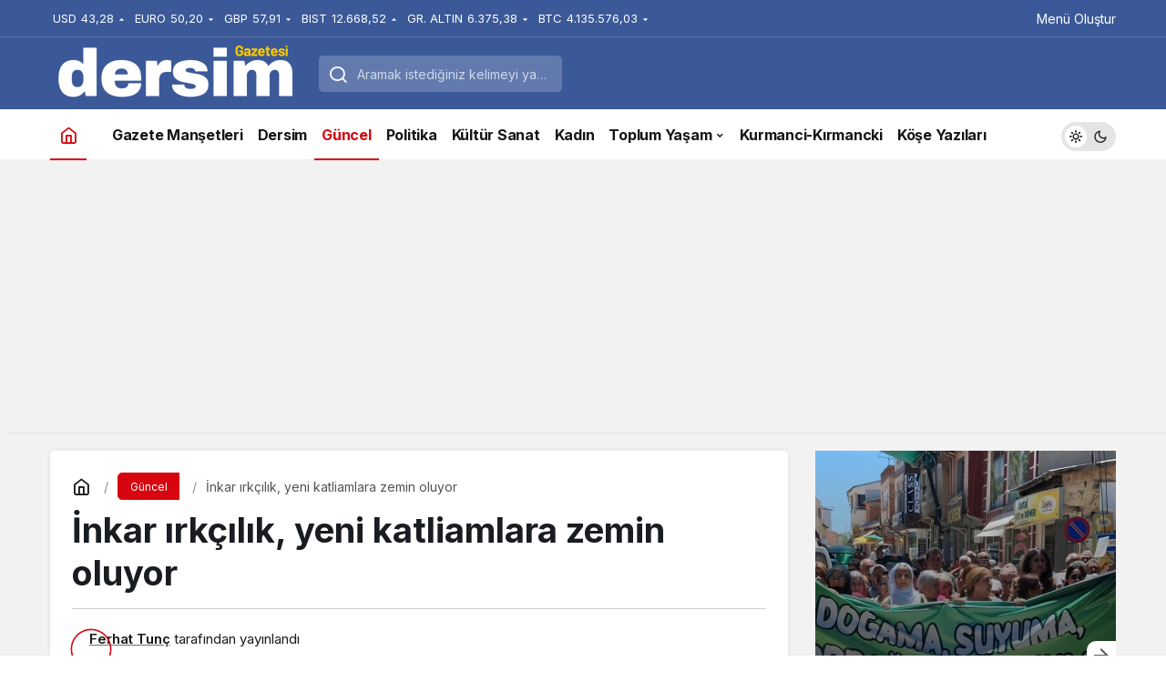

--- FILE ---
content_type: text/html; charset=UTF-8
request_url: https://dersimgazetesi.net/guncel/inkar-irkciligi-buyuturken-yeni-katliamlara-zemin-oluyor/
body_size: 15693
content:
<!doctype html>
<html lang="tr" prefix="og: http://ogp.me/ns#" class="light-mode">
<head>
	<meta charset="UTF-8">
	<meta http-equiv="X-UA-Compatible" content="IE=edge">
	<meta name="viewport" content="width=device-width, initial-scale=1, minimum-scale=1">
	<link rel="profile" href="https://gmpg.org/xfn/11">
	<meta name='robots' content='index, follow, max-image-preview:large, max-snippet:-1, max-video-preview:-1' />
	<style>img:is([sizes="auto" i], [sizes^="auto," i]) { contain-intrinsic-size: 3000px 1500px }</style>
	<link rel='preload' as='style' href='https://dersimgazetesi.net/wp-content/themes/kanews/assets/css/theme.min.css' />
<link rel='preload' as='style' href='https://dersimgazetesi.net/wp-content/themes/kanews/assets/css/theme-single.min.css' />
<link rel='preload' as='font' href='https://dersimgazetesi.net/wp-content/themes/kanews/assets/fonts/icomoon.woff' type='font/woff' crossorigin='anonymous' />

	<!-- This site is optimized with the Yoast SEO plugin v26.6 - https://yoast.com/wordpress/plugins/seo/ -->
	<title>İnkar ırkçılık, yeni katliamlara zemin oluyor &#8226; Dersim Gazetesi</title>
	<link rel="canonical" href="https://dersimgazetesi.net/guncel/inkar-irkciligi-buyuturken-yeni-katliamlara-zemin-oluyor/" />
	<meta property="og:locale" content="tr_TR" />
	<meta property="og:type" content="article" />
	<meta property="og:title" content="İnkar ırkçılık, yeni katliamlara zemin oluyor &#8226; Dersim Gazetesi" />
	<meta property="og:description" content="Bir soykırım planı çerçevesinde başlayan süreç, bu&#046;&#046;&#046;" />
	<meta property="og:url" content="https://dersimgazetesi.net/guncel/inkar-irkciligi-buyuturken-yeni-katliamlara-zemin-oluyor/" />
	<meta property="og:site_name" content="Dersim Gazetesi" />
	<meta property="article:publisher" content="https://www.facebook.com/dersim.gazetesi" />
	<meta property="article:published_time" content="2017-04-24T10:18:08+00:00" />
	<meta property="article:modified_time" content="2017-05-26T20:19:46+00:00" />
	<meta property="og:image" content="https://dersimgazetesi.net/wp-content/uploads/2017/04/Adsız-10.jpg" />
	<meta property="og:image:width" content="800" />
	<meta property="og:image:height" content="445" />
	<meta property="og:image:type" content="image/jpeg" />
	<meta name="author" content="Ferhat Tunç" />
	<meta name="twitter:card" content="summary_large_image" />
	<meta name="twitter:creator" content="@dersim_gazetesi" />
	<meta name="twitter:site" content="@dersim_gazetesi" />
	<meta name="twitter:label1" content="Yazan:" />
	<meta name="twitter:data1" content="Ferhat Tunç" />
	<meta name="twitter:label2" content="Tahmini okuma süresi" />
	<meta name="twitter:data2" content="3 dakika" />
	<script type="application/ld+json" class="yoast-schema-graph">{"@context":"https://schema.org","@graph":[{"@type":"WebPage","@id":"https://dersimgazetesi.net/guncel/inkar-irkciligi-buyuturken-yeni-katliamlara-zemin-oluyor/","url":"https://dersimgazetesi.net/guncel/inkar-irkciligi-buyuturken-yeni-katliamlara-zemin-oluyor/","name":"İnkar ırkçılık, yeni katliamlara zemin oluyor &#8226; Dersim Gazetesi","isPartOf":{"@id":"https://dersimgazetesi.net/#website"},"primaryImageOfPage":{"@id":"https://dersimgazetesi.net/guncel/inkar-irkciligi-buyuturken-yeni-katliamlara-zemin-oluyor/#primaryimage"},"image":{"@id":"https://dersimgazetesi.net/guncel/inkar-irkciligi-buyuturken-yeni-katliamlara-zemin-oluyor/#primaryimage"},"thumbnailUrl":"https://dersimgazetesi.net/wp-content/uploads/2017/04/Adsız-10.jpg","datePublished":"2017-04-24T10:18:08+00:00","dateModified":"2017-05-26T20:19:46+00:00","author":{"@id":"https://dersimgazetesi.net/#/schema/person/054213f034c6ea9265aa80212fdc2dee"},"breadcrumb":{"@id":"https://dersimgazetesi.net/guncel/inkar-irkciligi-buyuturken-yeni-katliamlara-zemin-oluyor/#breadcrumb"},"inLanguage":"tr","potentialAction":[{"@type":"ReadAction","target":["https://dersimgazetesi.net/guncel/inkar-irkciligi-buyuturken-yeni-katliamlara-zemin-oluyor/"]}]},{"@type":"ImageObject","inLanguage":"tr","@id":"https://dersimgazetesi.net/guncel/inkar-irkciligi-buyuturken-yeni-katliamlara-zemin-oluyor/#primaryimage","url":"https://dersimgazetesi.net/wp-content/uploads/2017/04/Adsız-10.jpg","contentUrl":"https://dersimgazetesi.net/wp-content/uploads/2017/04/Adsız-10.jpg","width":800,"height":445},{"@type":"BreadcrumbList","@id":"https://dersimgazetesi.net/guncel/inkar-irkciligi-buyuturken-yeni-katliamlara-zemin-oluyor/#breadcrumb","itemListElement":[{"@type":"ListItem","position":1,"name":"Ana sayfa","item":"https://dersimgazetesi.net/"},{"@type":"ListItem","position":2,"name":"Güncel","item":"https://dersimgazetesi.net/guncel/"},{"@type":"ListItem","position":3,"name":"İnkar ırkçılık, yeni katliamlara zemin oluyor"}]},{"@type":"WebSite","@id":"https://dersimgazetesi.net/#website","url":"https://dersimgazetesi.net/","name":"Dersim Gazetesi","description":"Dersim&#039;e dair her şey: Haberler, Gelişmeler, Kültür, Dil, İnanç...","potentialAction":[{"@type":"SearchAction","target":{"@type":"EntryPoint","urlTemplate":"https://dersimgazetesi.net/?s={search_term_string}"},"query-input":{"@type":"PropertyValueSpecification","valueRequired":true,"valueName":"search_term_string"}}],"inLanguage":"tr"},{"@type":"Person","@id":"https://dersimgazetesi.net/#/schema/person/054213f034c6ea9265aa80212fdc2dee","name":"Ferhat Tunç","url":"https://dersimgazetesi.net/author/ferhat/"}]}</script>
	<!-- / Yoast SEO plugin. -->


<link rel="amphtml" href="https://dersimgazetesi.net/guncel/inkar-irkciligi-buyuturken-yeni-katliamlara-zemin-oluyor/amp/" /><meta name="generator" content="AMP for WP 1.1.10"/><link rel='dns-prefetch' href='//www.googletagmanager.com' />
<link rel='dns-prefetch' href='//s.gravatar.com' />
<link rel='dns-prefetch' href='//fonts.googleapis.com' />
<link rel='dns-prefetch' href='//fonts.gstatic.com' />
<link rel='dns-prefetch' href='//cdnjs.cloudflare.com' />
<link rel='dns-prefetch' href='//www.google-analytics.com' />
<link rel='dns-prefetch' href='//pagead2.googlesyndication.com' />
<link rel="alternate" type="application/rss+xml" title="Dersim Gazetesi &raquo; akışı" href="https://dersimgazetesi.net/feed/" />
<link rel="alternate" type="application/rss+xml" title="Dersim Gazetesi &raquo; yorum akışı" href="https://dersimgazetesi.net/comments/feed/" />
<!-- Kanews Theme -->
<meta property="article:published_time" content="2017-04-24T13:18:08+03:00" />
<meta property="og:site_name" content="Dersim Gazetesi" />
<meta property="og:type" content="article" />
<meta property="og:url" content="https://dersimgazetesi.net/guncel/inkar-irkciligi-buyuturken-yeni-katliamlara-zemin-oluyor/" /><meta property="og:title" content="İnkar ırkçılık, yeni katliamlara zemin oluyor - Dersim Gazetesi" />
<meta property="twitter:title" content="İnkar ırkçılık, yeni katliamlara zemin oluyor - Dersim Gazetesi" /><meta name="twitter:card" content="summary_large_image" />
<meta property="og:image:width" content="800" />
<meta property="og:image:height" content="445" />
<meta property="og:image" content="https://dersimgazetesi.net/wp-content/uploads/2017/04/Adsız-10.jpg" />
<meta property="twitter:image" content="https://dersimgazetesi.net/wp-content/uploads/2017/04/Adsız-10.jpg" />
<!-- /Kanews Theme -->
<style id='global-styles-inline-css'>
:root{--wp--preset--aspect-ratio--square: 1;--wp--preset--aspect-ratio--4-3: 4/3;--wp--preset--aspect-ratio--3-4: 3/4;--wp--preset--aspect-ratio--3-2: 3/2;--wp--preset--aspect-ratio--2-3: 2/3;--wp--preset--aspect-ratio--16-9: 16/9;--wp--preset--aspect-ratio--9-16: 9/16;--wp--preset--color--black: #000000;--wp--preset--color--cyan-bluish-gray: #abb8c3;--wp--preset--color--white: #ffffff;--wp--preset--color--pale-pink: #f78da7;--wp--preset--color--vivid-red: #cf2e2e;--wp--preset--color--luminous-vivid-orange: #ff6900;--wp--preset--color--luminous-vivid-amber: #fcb900;--wp--preset--color--light-green-cyan: #7bdcb5;--wp--preset--color--vivid-green-cyan: #00d084;--wp--preset--color--pale-cyan-blue: #8ed1fc;--wp--preset--color--vivid-cyan-blue: #0693e3;--wp--preset--color--vivid-purple: #9b51e0;--wp--preset--color--primary: #e50914;--wp--preset--color--secondary: #1d1f26;--wp--preset--color--text: #10182f;--wp--preset--color--background: #ffffff;--wp--preset--gradient--vivid-cyan-blue-to-vivid-purple: linear-gradient(135deg,rgba(6,147,227,1) 0%,rgb(155,81,224) 100%);--wp--preset--gradient--light-green-cyan-to-vivid-green-cyan: linear-gradient(135deg,rgb(122,220,180) 0%,rgb(0,208,130) 100%);--wp--preset--gradient--luminous-vivid-amber-to-luminous-vivid-orange: linear-gradient(135deg,rgba(252,185,0,1) 0%,rgba(255,105,0,1) 100%);--wp--preset--gradient--luminous-vivid-orange-to-vivid-red: linear-gradient(135deg,rgba(255,105,0,1) 0%,rgb(207,46,46) 100%);--wp--preset--gradient--very-light-gray-to-cyan-bluish-gray: linear-gradient(135deg,rgb(238,238,238) 0%,rgb(169,184,195) 100%);--wp--preset--gradient--cool-to-warm-spectrum: linear-gradient(135deg,rgb(74,234,220) 0%,rgb(151,120,209) 20%,rgb(207,42,186) 40%,rgb(238,44,130) 60%,rgb(251,105,98) 80%,rgb(254,248,76) 100%);--wp--preset--gradient--blush-light-purple: linear-gradient(135deg,rgb(255,206,236) 0%,rgb(152,150,240) 100%);--wp--preset--gradient--blush-bordeaux: linear-gradient(135deg,rgb(254,205,165) 0%,rgb(254,45,45) 50%,rgb(107,0,62) 100%);--wp--preset--gradient--luminous-dusk: linear-gradient(135deg,rgb(255,203,112) 0%,rgb(199,81,192) 50%,rgb(65,88,208) 100%);--wp--preset--gradient--pale-ocean: linear-gradient(135deg,rgb(255,245,203) 0%,rgb(182,227,212) 50%,rgb(51,167,181) 100%);--wp--preset--gradient--electric-grass: linear-gradient(135deg,rgb(202,248,128) 0%,rgb(113,206,126) 100%);--wp--preset--gradient--midnight: linear-gradient(135deg,rgb(2,3,129) 0%,rgb(40,116,252) 100%);--wp--preset--font-size--small: 13px;--wp--preset--font-size--medium: 20px;--wp--preset--font-size--large: 36px;--wp--preset--font-size--x-large: 42px;--wp--preset--font-size--xx-large: 24px;--wp--preset--font-size--xxx-large: 32px;--wp--preset--font-family--system-font: -apple-system,BlinkMacSystemFont,"Segoe UI",Roboto,Oxygen-Sans,Ubuntu,Cantarell,"Helvetica Neue",sans-serif;--wp--preset--font-family--helvetica-arial: Helvetica Neue, Helvetica, Arial, sans-serif;--wp--preset--spacing--20: 0.44rem;--wp--preset--spacing--30: 0.67rem;--wp--preset--spacing--40: 1rem;--wp--preset--spacing--50: 1.5rem;--wp--preset--spacing--60: 2.25rem;--wp--preset--spacing--70: 3.38rem;--wp--preset--spacing--80: 5.06rem;--wp--preset--shadow--natural: 6px 6px 9px rgba(0, 0, 0, 0.2);--wp--preset--shadow--deep: 12px 12px 50px rgba(0, 0, 0, 0.4);--wp--preset--shadow--sharp: 6px 6px 0px rgba(0, 0, 0, 0.2);--wp--preset--shadow--outlined: 6px 6px 0px -3px rgba(255, 255, 255, 1), 6px 6px rgba(0, 0, 0, 1);--wp--preset--shadow--crisp: 6px 6px 0px rgba(0, 0, 0, 1);--wp--custom--spacing--small: max(1.25rem, 5vw);--wp--custom--spacing--medium: clamp(2rem, 8vw, calc(4 * var(--wp--style--block-gap)));--wp--custom--spacing--large: clamp(4rem, 10vw, 8rem);--wp--custom--spacing--outer: var(--wp--custom--spacing--small, 1.25rem);--wp--custom--typography--font-size--h-1: 2.25rem;--wp--custom--typography--font-size--h-2: 1.875rem;--wp--custom--typography--font-size--h-3: 1.375rem;--wp--custom--typography--font-size--h-4: 1.25rem;--wp--custom--typography--font-size--h-5: 1.0625rem;--wp--custom--typography--font-size--h-6: .9375rem;--wp--custom--typography--line-height--tiny: 1.15;--wp--custom--typography--line-height--small: 1.25;--wp--custom--typography--line-height--medium: 1.4;--wp--custom--typography--line-height--normal: 1.6;}:root { --wp--style--global--content-size: 808px;--wp--style--global--wide-size: 1000px; }:where(body) { margin: 0; }.wp-site-blocks > .alignleft { float: left; margin-right: 2em; }.wp-site-blocks > .alignright { float: right; margin-left: 2em; }.wp-site-blocks > .aligncenter { justify-content: center; margin-left: auto; margin-right: auto; }:where(.wp-site-blocks) > * { margin-block-start: 15px; margin-block-end: 0; }:where(.wp-site-blocks) > :first-child { margin-block-start: 0; }:where(.wp-site-blocks) > :last-child { margin-block-end: 0; }:root { --wp--style--block-gap: 15px; }:root :where(.is-layout-flow) > :first-child{margin-block-start: 0;}:root :where(.is-layout-flow) > :last-child{margin-block-end: 0;}:root :where(.is-layout-flow) > *{margin-block-start: 15px;margin-block-end: 0;}:root :where(.is-layout-constrained) > :first-child{margin-block-start: 0;}:root :where(.is-layout-constrained) > :last-child{margin-block-end: 0;}:root :where(.is-layout-constrained) > *{margin-block-start: 15px;margin-block-end: 0;}:root :where(.is-layout-flex){gap: 15px;}:root :where(.is-layout-grid){gap: 15px;}.is-layout-flow > .alignleft{float: left;margin-inline-start: 0;margin-inline-end: 2em;}.is-layout-flow > .alignright{float: right;margin-inline-start: 2em;margin-inline-end: 0;}.is-layout-flow > .aligncenter{margin-left: auto !important;margin-right: auto !important;}.is-layout-constrained > .alignleft{float: left;margin-inline-start: 0;margin-inline-end: 2em;}.is-layout-constrained > .alignright{float: right;margin-inline-start: 2em;margin-inline-end: 0;}.is-layout-constrained > .aligncenter{margin-left: auto !important;margin-right: auto !important;}.is-layout-constrained > :where(:not(.alignleft):not(.alignright):not(.alignfull)){max-width: var(--wp--style--global--content-size);margin-left: auto !important;margin-right: auto !important;}.is-layout-constrained > .alignwide{max-width: var(--wp--style--global--wide-size);}body .is-layout-flex{display: flex;}.is-layout-flex{flex-wrap: wrap;align-items: center;}.is-layout-flex > :is(*, div){margin: 0;}body .is-layout-grid{display: grid;}.is-layout-grid > :is(*, div){margin: 0;}body{background-color: var(--wp--preset--color--background);color: var(--wp--preset--color--text);padding-top: 0px;padding-right: 0px;padding-bottom: 0px;padding-left: 0px;}a:where(:not(.wp-element-button)){color: var(--wp--preset--color--primary);text-decoration: underline;}h1{font-size: var(--wp--custom--typography--font-size--h-1);line-height: var(--wp--custom--typography--line-height--small);}h2{font-size: var(--wp--custom--typography--font-size--h-2);font-weight: 600;line-height: var(--wp--custom--typography--line-height--small);}h3{font-size: var(--wp--custom--typography--font-size--h-3);font-weight: 600;line-height: var(--wp--custom--typography--line-height--small);}h4{font-size: var(--wp--preset--font-size--h-4);font-weight: 600;line-height: var(--wp--custom--typography--line-height--small);}h5{font-size: var(--wp--preset--font-size--h-5);font-weight: 600;line-height: var(--wp--custom--typography--line-height--small);}h6{font-size: var(--wp--preset--font-size--h-6);font-weight: 600;line-height: var(--wp--custom--typography--line-height--small);}:root :where(.wp-element-button, .wp-block-button__link){background-color: #32373c;border-width: 0;color: #fff;font-family: inherit;font-size: inherit;line-height: inherit;padding: calc(0.667em + 2px) calc(1.333em + 2px);text-decoration: none;}.has-black-color{color: var(--wp--preset--color--black) !important;}.has-cyan-bluish-gray-color{color: var(--wp--preset--color--cyan-bluish-gray) !important;}.has-white-color{color: var(--wp--preset--color--white) !important;}.has-pale-pink-color{color: var(--wp--preset--color--pale-pink) !important;}.has-vivid-red-color{color: var(--wp--preset--color--vivid-red) !important;}.has-luminous-vivid-orange-color{color: var(--wp--preset--color--luminous-vivid-orange) !important;}.has-luminous-vivid-amber-color{color: var(--wp--preset--color--luminous-vivid-amber) !important;}.has-light-green-cyan-color{color: var(--wp--preset--color--light-green-cyan) !important;}.has-vivid-green-cyan-color{color: var(--wp--preset--color--vivid-green-cyan) !important;}.has-pale-cyan-blue-color{color: var(--wp--preset--color--pale-cyan-blue) !important;}.has-vivid-cyan-blue-color{color: var(--wp--preset--color--vivid-cyan-blue) !important;}.has-vivid-purple-color{color: var(--wp--preset--color--vivid-purple) !important;}.has-primary-color{color: var(--wp--preset--color--primary) !important;}.has-secondary-color{color: var(--wp--preset--color--secondary) !important;}.has-text-color{color: var(--wp--preset--color--text) !important;}.has-background-color{color: var(--wp--preset--color--background) !important;}.has-black-background-color{background-color: var(--wp--preset--color--black) !important;}.has-cyan-bluish-gray-background-color{background-color: var(--wp--preset--color--cyan-bluish-gray) !important;}.has-white-background-color{background-color: var(--wp--preset--color--white) !important;}.has-pale-pink-background-color{background-color: var(--wp--preset--color--pale-pink) !important;}.has-vivid-red-background-color{background-color: var(--wp--preset--color--vivid-red) !important;}.has-luminous-vivid-orange-background-color{background-color: var(--wp--preset--color--luminous-vivid-orange) !important;}.has-luminous-vivid-amber-background-color{background-color: var(--wp--preset--color--luminous-vivid-amber) !important;}.has-light-green-cyan-background-color{background-color: var(--wp--preset--color--light-green-cyan) !important;}.has-vivid-green-cyan-background-color{background-color: var(--wp--preset--color--vivid-green-cyan) !important;}.has-pale-cyan-blue-background-color{background-color: var(--wp--preset--color--pale-cyan-blue) !important;}.has-vivid-cyan-blue-background-color{background-color: var(--wp--preset--color--vivid-cyan-blue) !important;}.has-vivid-purple-background-color{background-color: var(--wp--preset--color--vivid-purple) !important;}.has-primary-background-color{background-color: var(--wp--preset--color--primary) !important;}.has-secondary-background-color{background-color: var(--wp--preset--color--secondary) !important;}.has-text-background-color{background-color: var(--wp--preset--color--text) !important;}.has-background-background-color{background-color: var(--wp--preset--color--background) !important;}.has-black-border-color{border-color: var(--wp--preset--color--black) !important;}.has-cyan-bluish-gray-border-color{border-color: var(--wp--preset--color--cyan-bluish-gray) !important;}.has-white-border-color{border-color: var(--wp--preset--color--white) !important;}.has-pale-pink-border-color{border-color: var(--wp--preset--color--pale-pink) !important;}.has-vivid-red-border-color{border-color: var(--wp--preset--color--vivid-red) !important;}.has-luminous-vivid-orange-border-color{border-color: var(--wp--preset--color--luminous-vivid-orange) !important;}.has-luminous-vivid-amber-border-color{border-color: var(--wp--preset--color--luminous-vivid-amber) !important;}.has-light-green-cyan-border-color{border-color: var(--wp--preset--color--light-green-cyan) !important;}.has-vivid-green-cyan-border-color{border-color: var(--wp--preset--color--vivid-green-cyan) !important;}.has-pale-cyan-blue-border-color{border-color: var(--wp--preset--color--pale-cyan-blue) !important;}.has-vivid-cyan-blue-border-color{border-color: var(--wp--preset--color--vivid-cyan-blue) !important;}.has-vivid-purple-border-color{border-color: var(--wp--preset--color--vivid-purple) !important;}.has-primary-border-color{border-color: var(--wp--preset--color--primary) !important;}.has-secondary-border-color{border-color: var(--wp--preset--color--secondary) !important;}.has-text-border-color{border-color: var(--wp--preset--color--text) !important;}.has-background-border-color{border-color: var(--wp--preset--color--background) !important;}.has-vivid-cyan-blue-to-vivid-purple-gradient-background{background: var(--wp--preset--gradient--vivid-cyan-blue-to-vivid-purple) !important;}.has-light-green-cyan-to-vivid-green-cyan-gradient-background{background: var(--wp--preset--gradient--light-green-cyan-to-vivid-green-cyan) !important;}.has-luminous-vivid-amber-to-luminous-vivid-orange-gradient-background{background: var(--wp--preset--gradient--luminous-vivid-amber-to-luminous-vivid-orange) !important;}.has-luminous-vivid-orange-to-vivid-red-gradient-background{background: var(--wp--preset--gradient--luminous-vivid-orange-to-vivid-red) !important;}.has-very-light-gray-to-cyan-bluish-gray-gradient-background{background: var(--wp--preset--gradient--very-light-gray-to-cyan-bluish-gray) !important;}.has-cool-to-warm-spectrum-gradient-background{background: var(--wp--preset--gradient--cool-to-warm-spectrum) !important;}.has-blush-light-purple-gradient-background{background: var(--wp--preset--gradient--blush-light-purple) !important;}.has-blush-bordeaux-gradient-background{background: var(--wp--preset--gradient--blush-bordeaux) !important;}.has-luminous-dusk-gradient-background{background: var(--wp--preset--gradient--luminous-dusk) !important;}.has-pale-ocean-gradient-background{background: var(--wp--preset--gradient--pale-ocean) !important;}.has-electric-grass-gradient-background{background: var(--wp--preset--gradient--electric-grass) !important;}.has-midnight-gradient-background{background: var(--wp--preset--gradient--midnight) !important;}.has-small-font-size{font-size: var(--wp--preset--font-size--small) !important;}.has-medium-font-size{font-size: var(--wp--preset--font-size--medium) !important;}.has-large-font-size{font-size: var(--wp--preset--font-size--large) !important;}.has-x-large-font-size{font-size: var(--wp--preset--font-size--x-large) !important;}.has-xx-large-font-size{font-size: var(--wp--preset--font-size--xx-large) !important;}.has-xxx-large-font-size{font-size: var(--wp--preset--font-size--xxx-large) !important;}.has-system-font-font-family{font-family: var(--wp--preset--font-family--system-font) !important;}.has-helvetica-arial-font-family{font-family: var(--wp--preset--font-family--helvetica-arial) !important;}
:root :where(.wp-block-button .wp-block-button__link){background-color: var(--wp--preset--color--primary);border-radius: 4px;color: var(--wp--preset--color--background);font-size: var(--wp--preset--font-size--medium);text-decoration: none !important;}
:root :where(.wp-block-pullquote){font-size: 1.5em;line-height: 1.6;}
:root :where(.wp-block-post-title){font-size: 32px;font-weight: 700;letter-spacing: -.02em;line-height: 1.4;}
:root :where(.wp-block-query-title){font-size: var(--wp--preset--font-size--medium);font-weight: 600;line-height: 22px;}
</style>
<link rel='stylesheet' id='wp_automatic_gallery_style-css' href='https://dersimgazetesi.net/wp-content/plugins/wp-automatic/css/wp-automatic.css' media='all' />
<link rel='stylesheet' id='kanews-theme-css' href='https://dersimgazetesi.net/wp-content/themes/kanews/assets/css/theme.min.css' media='all' />
<style id='kanews-theme-inline-css'>
 .kanews-post-thumb:before, .kanews-slider-wrapper:not(.slick-initialized):before, .kanews-slide-thumb:before{background-image:url()}.dark-mode .site-header-logo img{content:url(https://dersimgazetesi.net/wp-content/uploads/2025/12/Kirmizi-Turuncu-Modern-Online-Alisveris-Logo-6-1.png);width:280px}.site-header .site-header-wrapper{background-color:#3b5998}@media (min-width:992px){.kanews-post-headline{}}.kanews-category-87.kanews-category{--kan-theme-color:#2db500 !important}.kanews-category-5.kanews-category{--kan-theme-color:#8800cc !important}.kanews-category-8.kanews-category{--kan-theme-color:#8c4100 !important}.kanews-category-80.kanews-category{--kan-theme-color:#000000 !important}.kanews-category-7.kanews-category{--kan-theme-color:#dd3333 !important}
</style>
<link rel='stylesheet' id='kanews-theme-single-css' href='https://dersimgazetesi.net/wp-content/themes/kanews/assets/css/theme-single.min.css' media='all' />
<style id='kanews-theme-single-inline-css'>
@media (min-width:992px){.kanews-article-title{}}@media (min-width:992px){.kanews-article-title+p{}}@media (min-width:992px){.kanews-article-meta{}}@media (min-width:992px){.kanews-article-content li, .kanews-article-content p, .kanews-article-content{}}
</style>
<link rel='stylesheet' id='kanews-dark-theme-css' href='https://dersimgazetesi.net/wp-content/themes/kanews/assets/css/dark.min.css' media='all' />
<script src="https://dersimgazetesi.net/wp-includes/js/jquery/jquery.min.js" id="jquery-core-js"></script>
<script src="https://dersimgazetesi.net/wp-includes/js/jquery/jquery-migrate.min.js" id="jquery-migrate-js"></script>
<script src="https://dersimgazetesi.net/wp-content/plugins/wp-automatic/js/main-front.js" id="wp_automatic_gallery-js"></script>

<!-- Site Kit tarafından eklenen Google etiketi (gtag.js) snippet&#039;i -->
<!-- Google Analytics snippet added by Site Kit -->
<script src="https://www.googletagmanager.com/gtag/js?id=GT-5MX8F3P" id="google_gtagjs-js" async></script>
<script id="google_gtagjs-js-after">
window.dataLayer = window.dataLayer || [];function gtag(){dataLayer.push(arguments);}
gtag("set","linker",{"domains":["dersimgazetesi.net"]});
gtag("js", new Date());
gtag("set", "developer_id.dZTNiMT", true);
gtag("config", "GT-5MX8F3P");
</script>
<link rel="https://api.w.org/" href="https://dersimgazetesi.net/wp-json/" /><link rel="alternate" title="JSON" type="application/json" href="https://dersimgazetesi.net/wp-json/wp/v2/posts/29412" /><meta name="generator" content="WordPress 6.7.4" />
<link rel='shortlink' href='https://dersimgazetesi.net/?p=29412' />
<link rel="alternate" title="oEmbed (JSON)" type="application/json+oembed" href="https://dersimgazetesi.net/wp-json/oembed/1.0/embed?url=https%3A%2F%2Fdersimgazetesi.net%2Fguncel%2Finkar-irkciligi-buyuturken-yeni-katliamlara-zemin-oluyor%2F" />
<link rel="alternate" title="oEmbed (XML)" type="text/xml+oembed" href="https://dersimgazetesi.net/wp-json/oembed/1.0/embed?url=https%3A%2F%2Fdersimgazetesi.net%2Fguncel%2Finkar-irkciligi-buyuturken-yeni-katliamlara-zemin-oluyor%2F&#038;format=xml" />
<meta name="generator" content="Site Kit by Google 1.168.0" /><script id="kanews-theme-schema" type="application/ld+json">{"@context": "https://schema.org","@graph": [
 {
 "@type": "Organization",
 "@id": "https://dersimgazetesi.net/#organization",
 "url": "https://dersimgazetesi.net/",
 "name": "Dersim Gazetesi",
 "logo": {
 "@type": "ImageObject",
 "url": "https://dersimgazetesi.net/wp-content/uploads/2025/12/Kirmizi-Turuncu-Modern-Online-Alisveris-Logo-6-1.png",
 "width": "280",
 "height": "80"
 }
 },
 {
 "@type": "ImageObject",
 "@id": "https://dersimgazetesi.net/guncel/inkar-irkciligi-buyuturken-yeni-katliamlara-zemin-oluyor/#primaryImage",
 "url": "https://dersimgazetesi.net/wp-content/uploads/2017/04/Adsız-10.jpg",
 "width": 800,
 "height": 445,
 "inLanguage": "tr"
 },
 {
 "@type": "WebSite",
 "@id": "https://dersimgazetesi.net/#website",
 "url": "https://dersimgazetesi.net",
 "name": "Dersim Gazetesi",
 "description": "Dersim&#039;e dair her şey: Haberler, Gelişmeler, Kültür, Dil, İnanç...",
 "publisher": {
 "@id": "https://dersimgazetesi.net/#organization"
 },
 "inLanguage": "tr",
 "potentialAction": {
 "@type": "SearchAction",
 "target": "https://dersimgazetesi.net/?s={search_term_string}",
 "query-input": "required name=search_term_string"
 }
 },
 {
 "@type": "WebPage",
 "@id": "https://dersimgazetesi.net/guncel/inkar-irkciligi-buyuturken-yeni-katliamlara-zemin-oluyor/#webpage",
 "url": "https://dersimgazetesi.net/guncel/inkar-irkciligi-buyuturken-yeni-katliamlara-zemin-oluyor/",
 "inLanguage": "tr",
 "name": "İnkar ırkçılık, yeni katliamlara zemin oluyor - Dersim Gazetesi",
 "isPartOf": {
 "@id": "https://dersimgazetesi.net/#website"
 },
 "primaryImageOfPage": {
 "@id": "https://dersimgazetesi.net/guncel/inkar-irkciligi-buyuturken-yeni-katliamlara-zemin-oluyor/#primaryImage"
 }
 },
 {
 "@id": "#post-29412",
 "@type": "NewsArticle",
 "headline": "İnkar ırkçılık, yeni katliamlara zemin oluyor - Dersim Gazetesi",
 "url": "https://dersimgazetesi.net/guncel/inkar-irkciligi-buyuturken-yeni-katliamlara-zemin-oluyor/",
 "isPartOf": {
 "@id": "https://dersimgazetesi.net/guncel/inkar-irkciligi-buyuturken-yeni-katliamlara-zemin-oluyor/#webpage"
 },
 "inLanguage": "tr",
 "author": {
 "@type": "Person",
 "name": "Ferhat Tunç",
 "url": "https://dersimgazetesi.net/author/"
 },
 "articleSection": "Güncel",
 "datePublished": "2017-04-24T13:18:08+03:00",
 "dateModified": "2017-05-26T23:19:46+03:00",
 "publisher": {
 "@id": "https://dersimgazetesi.net/#organization"
 },
 "image": {
 "@id": "https://dersimgazetesi.net/guncel/inkar-irkciligi-buyuturken-yeni-katliamlara-zemin-oluyor/#primaryImage"
 },
 "mainEntityOfPage": {
 "@id": "https://dersimgazetesi.net/guncel/inkar-irkciligi-buyuturken-yeni-katliamlara-zemin-oluyor/#webpage"
 }
 }
]}</script>

<!-- Site Kit tarafından eklenen Google AdSense meta etiketleri -->
<meta name="google-adsense-platform-account" content="ca-host-pub-2644536267352236">
<meta name="google-adsense-platform-domain" content="sitekit.withgoogle.com">
<!-- Site Kit tarafından eklenen Google AdSense meta etiketlerine son verin -->
<script id="kanews-schema-breadcrumb" type="application/ld+json">{
 "@context": "http://schema.org",
 "@type": "BreadcrumbList",
 "id": "https://dersimgazetesi.net/guncel/inkar-irkciligi-buyuturken-yeni-katliamlara-zemin-oluyor#breadcrumb",
 "itemListElement": [
 {
 "@type": "ListItem",
 "position": 1,
 "item": {
 "@id": "https://dersimgazetesi.net",
 "name": "Haberler"
 }
 },
 {
 "@type": "ListItem",
 "position": 2,
 "item": {
 "@id": "https://dersimgazetesi.net/guncel/",
 "name": "G\u00fcncel"
 }
 },
 {
 "@type": "ListItem",
 "position": 3,
 "item": {
 "@id": "https://dersimgazetesi.net/guncel/inkar-irkciligi-buyuturken-yeni-katliamlara-zemin-oluyor/",
 "name": "\u0130nkar \u0131rk\u00e7\u0131l\u0131k, yeni katliamlara zemin oluyor"
 }
 }
 ]
}</script>
<!-- Google AdSense snippet added by Site Kit -->
<script async src="https://pagead2.googlesyndication.com/pagead/js/adsbygoogle.js?client=ca-pub-4989451265434010&amp;host=ca-host-pub-2644536267352236" crossorigin="anonymous"></script>

<!-- End Google AdSense snippet added by Site Kit -->
<link rel="icon" href="https://dersimgazetesi.net/wp-content/uploads/2017/02/cropped-download-150x150.jpg" sizes="32x32" />
<link rel="icon" href="https://dersimgazetesi.net/wp-content/uploads/2017/02/cropped-download-300x300.jpg" sizes="192x192" />
<link rel="apple-touch-icon" href="https://dersimgazetesi.net/wp-content/uploads/2017/02/cropped-download-300x300.jpg" />
<meta name="msapplication-TileImage" content="https://dersimgazetesi.net/wp-content/uploads/2017/02/cropped-download-300x300.jpg" />
<meta name="theme-color" content="#e50914" />
			<meta name="msapplication-navbutton-color" content="#e50914" />
			<meta name="apple-mobile-web-app-status-bar-style" content="#e50914" /></head>

<body class="post-template-default single single-post postid-29412 single-format-standard css-transitions-only-after-page-load kanews-theme-by-kanthemes category-6 single-layout-box">
		<div id="page" class="site-wrapper">
		
			<div class="site-head site-head-1">
    <header id="header" class="site-header">
    <div class="site-header-wrapper header-skin-dark">
                <div class="site-subheader hidden-mobile">
    <div class="container">
      <div class="row site-row align-items-center justify-content-between">
        <div class="col">
          <div class="site-subheader-left d-flex flex-wrap no-gutters align-items-center">
            		<div class="site-currencies"><div class="d-flex"><div class="site-currencies-item site-currencies-up-item"><span class="site-currencies-name">USD</span><span class="site-currencies-value">43,28</span><span class="site-currencies-change"><div><i class="icon-caret"></i></div> <div>%0.21</i></div></span></div><div class="site-currencies-item site-currencies-down-item"><span class="site-currencies-name">EURO</span><span class="site-currencies-value">50,20</span><span class="site-currencies-change"><div><i class="icon-caret"></i></div> <div>%-0.1</i></div></span></div><div class="site-currencies-item site-currencies-down-item"><span class="site-currencies-name">GBP</span><span class="site-currencies-value">57,91</span><span class="site-currencies-change"><div><i class="icon-caret"></i></div> <div>%-0.02</i></div></span></div><div class="site-currencies-item site-currencies-up-item"><span class="site-currencies-name">BIST</span><span class="site-currencies-value">12.668,52</span><span class="site-currencies-change"><div><i class="icon-caret"></i></div> <div>%1.7</i></div></span></div><div class="site-currencies-item site-currencies-down-item"><span class="site-currencies-name">GR. ALTIN</span><span class="site-currencies-value">6.375,38</span><span class="site-currencies-change"><div><i class="icon-caret"></i></div> <div>%-0.3</i></div></span></div><div class="site-currencies-item site-currencies-down-item"><span class="site-currencies-name">BTC</span><span class="site-currencies-value">4.135.576,03</span><span class="site-currencies-change"><div><i class="icon-caret"></i></div> <div>%-0.02</i></div></span></div></div></div>
	          </div>
        </div>
        <div class="col-auto">
          <div class="site-subheader-right d-flex flex-wrap align-items-center">
            		<div class="site-subheader-menu">
							<ul class="d-flex"><li><a href="https://dersimgazetesi.net/wp-admin/nav-menus.php">Menü Oluştur</a></li></ul>
					</div>
	          </div>
        </div>
      </div>
    </div>
  </div>
      
      <div class="site-header-top">
        <div class="container">
          <div class="row site-row justify-content-between align-items-center">

            <div class="col-auto">
              <div class="site-header-top-left d-flex align-items-center">
                <button aria-label="Menü" class="site-mobil-menu-btn hidden-desktop" data-toggle="site-menu-block"><i class="icon-menu icon-3x"></i></button>
                                <div class="site-header-logo"><a href="https://dersimgazetesi.net/" title="Dersim Gazetesi"><img class="logo-light" src="https://dersimgazetesi.net/wp-content/uploads/2025/12/Kirmizi-Turuncu-Modern-Online-Alisveris-Logo-6-1.png" srcset="https://dersimgazetesi.net/wp-content/uploads/2025/12/Kirmizi-Turuncu-Modern-Online-Alisveris-Logo-6-1.png 2x, https://dersimgazetesi.net/wp-content/uploads/2025/12/Kirmizi-Turuncu-Modern-Online-Alisveris-Logo-6-1.png 1x" alt="" width="280" height="80" /></a></div>              </div>
            </div>

                          <div class="col-auto hidden-mobile">
                <div class="site-header-top-center">
                  <form role="search" method="get" class="site-header-search-form " action="https://dersimgazetesi.net/">
			<i class="icon-search"></i>
			<input data-style="row" class="kanews-ajax-search" type="text" placeholder="Aramak istediğiniz kelimeyi yazın.." value="" name="s" />
			<button type="submit">Ara</button>
			<div id="kanews-loader"></div>
		</form>                </div>
              </div>
            
            <div class="col-auto col-lg">
              <div class="site-header-top-right">
                                                                                                              </div>
            </div>

          </div>
        </div>
      </div>
    </div>

      </header>

  <nav id="navbar" class="site-navbar hidden-mobile navbar-skin-light">
    <div class="site-navbar-wrapper ">
      <div class="container">
        <div class="navbar-row">
                      <div class="col-auto no-gutter">
              <ul class="site-navbar-nav">
                <li class="current-menu-item home-btn"><a aria-label="Ana sayfa" href="https://dersimgazetesi.net/"><i class="icon-home"></i></a></li>
              </ul>
            </div>
                    <ul id="menu-navbar" class="site-navbar-nav"><li id="menu-item-864" class="menu-item menu-item-type-custom menu-item-object-custom menu-item-864"><a href="https://dersimgazetesi.net/gazete-mansetleri/"><span>Gazete Manşetleri</span></a></li>
<li id="menu-item-33042" class="menu-item menu-item-type-custom menu-item-object-custom menu-item-home menu-item-33042"><a href="https://dersimgazetesi.net/"><span>Dersim</span></a></li>
<li id="menu-item-33043" class="menu-item menu-item-type-taxonomy menu-item-object-category current-post-ancestor current-menu-parent current-post-parent menu-item-33043"><a href="https://dersimgazetesi.net/guncel/"><span>Güncel</span></a></li>
<li id="menu-item-33044" class="menu-item menu-item-type-taxonomy menu-item-object-category menu-item-33044"><a href="https://dersimgazetesi.net/politika/"><span>Politika</span></a></li>
<li id="menu-item-33045" class="menu-item menu-item-type-taxonomy menu-item-object-category menu-item-33045"><a href="https://dersimgazetesi.net/kultur-sanat/"><span>Kültür Sanat</span></a></li>
<li id="menu-item-33046" class="menu-item menu-item-type-taxonomy menu-item-object-category menu-item-33046"><a href="https://dersimgazetesi.net/kadin/"><span>Kadın</span></a></li>
<li id="menu-item-33047" class="menu-item menu-item-type-taxonomy menu-item-object-category menu-item-has-children menu-item-33047"><a href="https://dersimgazetesi.net/toplum-yasam/"><span>Toplum Yaşam</span></a>
<ul class="sub-menu">
	<li id="menu-item-33048" class="menu-item menu-item-type-taxonomy menu-item-object-category menu-item-33048"><a href="https://dersimgazetesi.net/egitim/"><span>Eğitim</span></a></li>
	<li id="menu-item-33049" class="menu-item menu-item-type-taxonomy menu-item-object-category menu-item-33049"><a href="https://dersimgazetesi.net/ekoloji/"><span>Ekoloji</span></a></li>
	<li id="menu-item-33050" class="menu-item menu-item-type-taxonomy menu-item-object-category menu-item-33050"><a href="https://dersimgazetesi.net/inanc/"><span>İnanç</span></a></li>
</ul>
</li>
<li id="menu-item-33051" class="menu-item menu-item-type-taxonomy menu-item-object-category menu-item-33051"><a href="https://dersimgazetesi.net/kurmanci-kirmancki/"><span>Kurmanci-Kırmancki</span></a></li>
<li id="menu-item-33052" class="menu-item menu-item-type-taxonomy menu-item-object-category menu-item-33052"><a href="https://dersimgazetesi.net/kose-yazilari/"><span>Köşe Yazıları</span></a></li>
</ul>          <div class="kanews-mode-change" tabindex="0" role="switch" aria-label="Mod Değiştir" aria-checked="false"><div class="kanews-switch-button" aria-hidden="true"><div class="kanews-switch" aria-hidden="true"></div></div></div>        </div>
      </div>
    </div>
  </nav>

  
  </div>			
				<main id="main" class="site-main">
			<div class="container">
				<div class="row">
					<div class="site-main-wrapper">
						<div class="site-main-inner d-flex flex-wrap">
							
							<div class="d-flex flex-wrap">
  <div class="col-12 col-lg-9 kanews-sticky kgs2 mb-1">
    <article id="post-29412" class="kanews-article kanews-section-box kanews-article-1 post-29412 post type-post status-publish format-standard has-post-thumbnail hentry category-guncel">
    
      	<div class="kanews-article-header">

														<div class='kanews-breadcrumb'><ol class='d-flex align-items-center'><li><a href="https://dersimgazetesi.net/"><span>Haberler</span></a></li><li>
											<a class="kanews-label kanews-label-sm kanews-label-bg" href="https://dersimgazetesi.net/guncel/"><span>Güncel</span></a>
									</li><li><span>İnkar ırkçılık, yeni katliamlara zemin oluyor</span></li></ol></div>						
					<h1 class="kanews-article-title">İnkar ırkçılık, yeni katliamlara zemin oluyor</h1>		
		
		
							
			<div class="kanews-article-meta">
				<div class="row justify-content-between align-items-center">
					<div class="kanews-article-meta-left col-12 col-lg">
						<div class="kanews-article-meta-left-inner d-flex">
		
																																				<div class="kanews-post-author"><div class="author-avatar circle-animation"><svg viewBox="0 0 100 100" xmlns="http://www.w3.org/2000/svg" style="enable-background:new -580 439 577.9 194;" xml:space="preserve"> <circle cx="50" cy="50" r="40"></circle> </svg></div></div>
																												
														<div class="kanews-article-meta-left-text">
																																					<div class="kanews-post-author-name author vcard"><a href="https://dersimgazetesi.net/author/ferhat/">Ferhat Tunç</a> tarafından yayınlandı</div>
																																			
																	<span class="posted-on"><time class="entry-date published updated" datetime="2017-04-24T13:18:08+03:00">24 Nisan 2017, 13:18</time> yayınlandı</span>								
																	<span class="updated-on"><time class="entry-update-date updated" datetime="2017-05-26T23:19:46+03:00">26 Mayıs 2017, 23:19</time> güncellendi</span>															</div>
						</div>
					</div>
					<div class="kanews-article-meta-right col-12 col-lg-auto">
						
																	</div>
				</div>
			</div>
					
		
	</div>
      		      <div class="kanews-article-thumbnail">
							<img class="wp-post-image" src="https://dersimgazetesi.net/wp-content/uploads/2017/04/Adsız-10.jpg" width="750" height="417" alt="featured"/>
							</div>
            

	<div class="kanews-article-action">
		<div class="row justift-content-between align-items-center">
						<div class="kanews-article-action-left flex-wrap col-12 col-lg d-flex align-items-center">
															</div>
						
			<div class="kanews-article-action-right col-12 col-lg-auto">
				<div class="d-flex align-items-center flex-wrap">
											<div class="kanews-like-wrapper"><button class="kanews-like-button kanews-label kanews-like-button-29412" data-nonce="01d0368543" data-post-id="29412" data-iscomment="0" title="Beğen"><i class="icon-like-o"></i><span class="kanews-like-count">Beğen</span><span id="kanews-like-loader"></span></button></div>																																		<div style="cursor:pointer" class="kanews-label" data-toggle="kanews-popup-share-29412"><i class="icon-share"></i> Paylaş</div>
		<div id="kanews-popup-share-29412" class="kanews-popup">
			<div class="kanews-popup-close" data-toggle="kanews-popup-share-29412"></div>
			<div class="kanews-popup-content">
			<div class="kanews-popup-close-btn" data-toggle="kanews-popup-share-29412"><i class="icon-close"></i></div>
				<h4 class="kanews-popup-title">Bu Yazıyı Paylaş</h4>
				<ul class="d-flex kanews-popup-share">
																									<li><a class="bg-facebook" rel="external noopener" target="_blank" href="//www.facebook.com/sharer/sharer.php?u=https://dersimgazetesi.net/guncel/inkar-irkciligi-buyuturken-yeni-katliamlara-zemin-oluyor/"><i class="icon-facebook"></i></a></li>
														
													
														
														
														
																															
															<li><a target="_blank" rel="external noopener" class="bg-twitter" href="//www.twitter.com/intent/tweet?text=İnkar ırkçılık, yeni katliamlara zemin oluyor https://dersimgazetesi.net/guncel/inkar-irkciligi-buyuturken-yeni-katliamlara-zemin-oluyor/"><i class="icon-twitter"></i></a></li>
													
														
														
														
																															
													
															<li class="hidden-desktop"><a class="bg-whatsapp" href="whatsapp://send?text=https://dersimgazetesi.net/guncel/inkar-irkciligi-buyuturken-yeni-katliamlara-zemin-oluyor/"><i class="icon-whatsapp"></i></a></li>
								<li class="hidden-mobile"><a class="bg-whatsapp" href="https://api.whatsapp.com/send?text=İnkar ırkçılık, yeni katliamlara zemin oluyor https://dersimgazetesi.net/guncel/inkar-irkciligi-buyuturken-yeni-katliamlara-zemin-oluyor/"><i class="icon-whatsapp"></i></a></li>
														
														
														
																															
													
														
														
														
															<li><a class="bg-dark kanews-native-share" title="Paylaş" onclick="doSomething()"><i class="icon-add"></i></a></li>
																</ul>
				<h6 class="kanews-popup-subtitle">veya linki kopyala</h6>
				<div class="kanews-copy-link">
					<input type="text" readonly="" id="input-url-29412" value="https://dersimgazetesi.net/guncel/inkar-irkciligi-buyuturken-yeni-katliamlara-zemin-oluyor/">
					<button class="kanews-label kanews-label-bg" role="tooltip" data-microtip-position="top" aria-label="Linki Kopyala" type="button" onclick="copy('input-url-29412')">Kopyala</button>
				</div>
			</div>
		</div>
																
				</div>
			</div>
		</div>
	</div>
	
              <div class="kanews-prev-post-link" hidden><a href="https://dersimgazetesi.net/guncel/horasan-yollarinda-iv/" rel="prev"></a></div>
            <div class="kanews-article-content entry-content">
        <div class="entry-content-wrapper"><div class="entry-content-inner"><p><strong>Bir soykırım planı çerçevesinde başlayan süreç, bu topraklarda yaşayan yüz binlerce Ermeni yurttaşımızın hayatına mal olmuştur.</strong></p>
<h4><strong>Ferhat Tunç</strong></h4>
<p>Bu gün günlerden <span class="_5afx"><span class="_58cl _5afz">24 Nisan 1925</span></span> Ermeni soykırımının 102. yıl dönümü. 24 Nisan 1915 tari<span class="text_exposed_show">hinde İttihat ve Terakki hükumetinin İçişleri Bakanı Talat Bey’in emriyle İstanbul’da 250 Ermeni aydın evlerinden gözaltına alındı. Tutuklanacak Ermenilerin listesi aylar öncesinde Siyasi Şube Müdürü Mustafa Reşat Bey yönetiminde hazırlandı. Operasyonu İstanbul Emniyet Müdürü Bedri Bey yönetti. Gözaltına alındıkları andan itibaren başlarına geleceklerden hükumetin sorumlu olduğu bu insanların çoğu Ermeni toplumunun en saygın isimleri, kanaat önderleriydi. Milletvekili, yazar, şair, avukat, doktor, gazeteci, eczacı, müzikolog, yayıncı ve siyasetçi olan bu aydınlar Osmanlı toplumunun da en parlak beyinleriydi. Bu tarih, Ermeni soykırımının da başlangıcı sayılıyor.</span></p>
<div class="text_exposed_show">
<p>Bir soykırım planı çerçevesinde başlayan süreç, bu topraklarda yaşayan yüz binlerce Ermeni yurttaşımızın hayatına mal olmuştur. Bütün dünyanın bunun bir soykırım olduğu gerçeğini kabul etmesi karşısında Türkiye devleti, 102 yıldır &#8220;sözde ermeni soykırımı&#8221; diyerek dünyaya adeta meydan okuyan bir tutum sergilemiştir. Ermeni halkının acılarını paylaşmak bir yana Ermeni düşmanlığının devamını sağlayan ırkçı ve ulusalcı politikalarda ısrar etmiştir. Devletin içinde varlığını sürdüren ittihatçı zihniyetin geliştirdiği ırkçılık, Hrant Dink gibi değerli bir aydınımızın katledilmesini beraberinde getirdi. Soykırımı unutturmak için yapılmadık hiç bir şey kalmadı. Dünya bu gerçeğin inkar edilişini büyük bir şaşkınlık içinde izledi ve izlemeye devam ediyor.</p>
<p>Türkiye bu kanlı, karanlık tarihiyle yüzleşerek ve esaslı bir özür dileyerek belki inandırıcı olmak yönünde bir adım atmış sayılacaktı. Ancak Irkçı ve Milliyetçi ittifakla tek adam diktatörlüğüne dönüşecek olan yeni rejimde böyle bir adımın atılması, imkansız. Aksine Soykırım seviciliğinin zirve yaptığı bir ülke olmayı sürdürecek gibi görünüyor. Ermeni soykırım inkarı acıları büyütüyor ve çoğalan bu acılar, Türkiyeyi dünyada soykırım inkarcısı bir ülke olarak yalnızlaştırdı, bu yalnızlaşmanın bu yeni süreçte derinleşeceğini görmek mümkün artık. İnkar, ırkçılığı büyütürken yeni katliam ve soykırımlara da zemin oluyor. Soykırımda hayatlarını kaybeden tüm Ermeni yurttaşlarımızı saygıyla anıyorum. Geride kalan torunlarının acısını yürekten paylaşıyorum.</p>
</div>
</div></div>	      </div>
      
    </article>

        <div class="kanews-section-box" id="related-articles">
      <div class="kanews-section-heading kanews-section-flat-heading"><h4 class="kanews-section-headline"><span>Benzer Haberler</span></h4></div>      <div class="row equal-height">
        <div class="col-6 col-lg-4 toinfinite">
  <div class="kanews-post-item kanews-post-grid-item">
    <a href="https://dersimgazetesi.net/guncel/gultan-kisanak-baris-yolunda-yurumeyelim-de-ne-yapalim/" class="kanews-post-href" aria-label="Gültan Kışanak: Barış yolunda yürümeyelim de ne yapalım?"></a>
        
		<div class="kanews-post-thumb">
															<img width="282" height="188" src="[data-uri]" class="attachment-kanews-post-1 size-kanews-post-1 kanews-lazy wp-post-image" alt="Ekran görüntüsü 2025-06-23 114616" decoding="async" fetchpriority="high" data-sizes="auto" data-src="https://dersimgazetesi.net/wp-content/uploads/2025/06/Ekran-goruntusu-2025-06-23-114616-282x188.png" />					</div>

	    <div class="kanews-post-content">
      
      <h3 class="kanews-post-headline truncate truncate-2"><a href="https://dersimgazetesi.net/guncel/gultan-kisanak-baris-yolunda-yurumeyelim-de-ne-yapalim/" rel="bookmark">Gültan Kışanak: Barış yolunda yürümeyelim de ne yapalım?</a></h3>      <div class="kanews-post-meta">
        <a class="kanews-category style1 kanews-category-6" href="https://dersimgazetesi.net/guncel/">Güncel</a>        <span class="kanews-post-date">7 ay önce</span>      </div>
    </div>
  </div>
</div><div class="col-6 col-lg-4 toinfinite">
  <div class="kanews-post-item kanews-post-grid-item">
    <a href="https://dersimgazetesi.net/guncel/ifj-gazetecilerin-korunmasi-icin-uluslararasi-yasal-duzenleme-cagrisi-yapti/" class="kanews-post-href" aria-label="IFJ, gazetecilerin korunması için uluslararası yasal düzenleme çağrısı yaptı"></a>
        
		<div class="kanews-post-thumb">
															<img width="282" height="188" src="[data-uri]" class="attachment-kanews-post-1 size-kanews-post-1 kanews-lazy wp-post-image" alt="ifj-gazetecilerin-korunmasi-icin-uluslararasi-yasal-duzenleme-cagrisi-yapti.jpg" decoding="async" data-sizes="auto" data-src="https://dersimgazetesi.net/wp-content/uploads/2025/05/ifj-gazetecilerin-korunmasi-icin-uluslararasi-yasal-duzenleme-cagrisi-yapti-282x188.jpg" />					</div>

	    <div class="kanews-post-content">
      
      <h3 class="kanews-post-headline truncate truncate-2"><a href="https://dersimgazetesi.net/guncel/ifj-gazetecilerin-korunmasi-icin-uluslararasi-yasal-duzenleme-cagrisi-yapti/" rel="bookmark">IFJ, gazetecilerin korunması için uluslararası yasal düzenleme çağrısı yaptı</a></h3>      <div class="kanews-post-meta">
        <a class="kanews-category style1 kanews-category-6" href="https://dersimgazetesi.net/guncel/">Güncel</a>        <span class="kanews-post-date">9 ay önce</span>      </div>
    </div>
  </div>
</div><div class="col-6 col-lg-4 toinfinite">
  <div class="kanews-post-item kanews-post-grid-item">
    <a href="https://dersimgazetesi.net/guncel/dersimde-kayyumun-ilk-gunu-dem-parti-miting-duzenleyecek-tekbiyikoglu-goreve-basladi/" class="kanews-post-href" aria-label="Dersim&#8217;de kayyumun ilk günü: DEM Parti miting düzenleyecek, Tekbıyıkoğlu göreve başladı"></a>
        
		<div class="kanews-post-thumb">
															<img width="282" height="188" src="[data-uri]" class="attachment-kanews-post-1 size-kanews-post-1 kanews-lazy wp-post-image" alt="WhatsApp Image 2024-11-23 at 13.56.59" decoding="async" data-sizes="auto" data-src="https://dersimgazetesi.net/wp-content/uploads/2024/11/WhatsApp-Image-2024-11-23-at-13.56.59-282x188.jpeg" />					</div>

	    <div class="kanews-post-content">
      
      <h3 class="kanews-post-headline truncate truncate-2"><a href="https://dersimgazetesi.net/guncel/dersimde-kayyumun-ilk-gunu-dem-parti-miting-duzenleyecek-tekbiyikoglu-goreve-basladi/" rel="bookmark">Dersim&#8217;de kayyumun ilk günü: DEM Parti miting düzenleyecek, Tekbıyıkoğlu göreve başladı</a></h3>      <div class="kanews-post-meta">
        <a class="kanews-category style1 kanews-category-6" href="https://dersimgazetesi.net/guncel/">Güncel</a>        <span class="kanews-post-date">1 yıl önce</span>      </div>
    </div>
  </div>
</div><div class="col-6 col-lg-4 toinfinite">
  <div class="kanews-post-item kanews-post-grid-item">
    <a href="https://dersimgazetesi.net/guncel/dersim-38-anmasina-cagri/" class="kanews-post-href" aria-label="Dersim 38 Anmasına Çağrı&#8230;"></a>
        
		<div class="kanews-post-thumb">
															<img width="282" height="188" src="[data-uri]" class="attachment-kanews-post-1 size-kanews-post-1 kanews-lazy wp-post-image" alt="4 mayıs" decoding="async" data-sizes="auto" data-src="https://dersimgazetesi.net/wp-content/uploads/2022/04/4-mayis-282x188.jpg" />					</div>

	    <div class="kanews-post-content">
      
      <h3 class="kanews-post-headline truncate truncate-2"><a href="https://dersimgazetesi.net/guncel/dersim-38-anmasina-cagri/" rel="bookmark">Dersim 38 Anmasına Çağrı&#8230;</a></h3>      <div class="kanews-post-meta">
        <a class="kanews-category style1 kanews-category-6" href="https://dersimgazetesi.net/guncel/">Güncel</a>        <span class="kanews-post-date">4 yıl önce</span>      </div>
    </div>
  </div>
</div><div class="col-6 col-lg-4 toinfinite">
  <div class="kanews-post-item kanews-post-grid-item">
    <a href="https://dersimgazetesi.net/guncel/28inci-yilinda-gazi-katliami-icin-adalet-talebi-depremzedelere-ve-amedspora-destek/" class="kanews-post-href" aria-label="28&#8217;inci yılında Gazi Katliamı için adalet talebi: Depremzedelere ve Amedspor&#8217;a destek"></a>
        
		<div class="kanews-post-thumb">
															<img width="282" height="188" src="[data-uri]" class="attachment-kanews-post-1 size-kanews-post-1 kanews-lazy wp-post-image" alt="gazi anma" decoding="async" data-sizes="auto" data-src="https://dersimgazetesi.net/wp-content/uploads/2023/03/gazi-anma-282x188.jpg" />					</div>

	    <div class="kanews-post-content">
      
      <h3 class="kanews-post-headline truncate truncate-2"><a href="https://dersimgazetesi.net/guncel/28inci-yilinda-gazi-katliami-icin-adalet-talebi-depremzedelere-ve-amedspora-destek/" rel="bookmark">28&#8217;inci yılında Gazi Katliamı için adalet talebi: Depremzedelere ve Amedspor&#8217;a destek</a></h3>      <div class="kanews-post-meta">
        <a class="kanews-category style1 kanews-category-94" href="https://dersimgazetesi.net/editorun-secimi/">Editörün Seçimi</a>        <span class="kanews-post-date">3 yıl önce</span>      </div>
    </div>
  </div>
</div><div class="col-6 col-lg-4 toinfinite">
  <div class="kanews-post-item kanews-post-grid-item">
    <a href="https://dersimgazetesi.net/guncel/ibb-kreslerine-yuzde-100-zam-geldi-5-bin-lira-oldu/" class="kanews-post-href" aria-label="İBB kreşlerine yüzde 100 zam geldi: 5 bin lira oldu"></a>
        
		<div class="kanews-post-thumb">
															<img width="282" height="188" src="[data-uri]" class="attachment-kanews-post-1 size-kanews-post-1 kanews-lazy wp-post-image" alt="ibb-kreslerine-yuzde-100-zam-geldi.jpg" decoding="async" data-sizes="auto" data-src="https://dersimgazetesi.net/wp-content/uploads/2025/06/ibb-kreslerine-yuzde-100-zam-geldi-282x188.jpg" />					</div>

	    <div class="kanews-post-content">
      
      <h3 class="kanews-post-headline truncate truncate-2"><a href="https://dersimgazetesi.net/guncel/ibb-kreslerine-yuzde-100-zam-geldi-5-bin-lira-oldu/" rel="bookmark">İBB kreşlerine yüzde 100 zam geldi: 5 bin lira oldu</a></h3>      <div class="kanews-post-meta">
        <a class="kanews-category style1 kanews-category-6" href="https://dersimgazetesi.net/guncel/">Güncel</a>        <span class="kanews-post-date">7 ay önce</span>      </div>
    </div>
  </div>
</div>      </div>
    </div>
            </div>
  
<div id="sidebar" class="col-12 col-lg-3 sidebar-right kanews-sticky">
	<div class="row" role="complementary">
		
					<div class="col-12"> 
				<div id="kanews_widget_manset_1-2" class="kanews-section kanews_widget_manset_1 kanews-section-flat">
					
					<div class="kanews-slider-global kanews-slider-1" >
						<div class="col-12 no-gutter">
							<div id="kanews-slider-2" class="kanews-slider-wrapper kanews-manset-5" data-slick='{"slidesToShow":1,"asNavFor":"","arrows":true,"autoplay":true}'>
																	<div class="kanews-slide kanews-slide-pid-98515 ">
																					
		<div class="kanews-slide-thumb">
															<img width="370" height="450" src="[data-uri]" class="attachment-kanews-manset-5 size-kanews-manset-5 kanews-lazy wp-post-image" alt="sekasur" decoding="async" data-sizes="auto" data-src="https://dersimgazetesi.net/wp-content/uploads/2025/07/sekasur-370x450.jpeg" />					</div>

																					<div class="kanews-slide-item kanews-mansetd-bottom">
																																													<a href="https://dersimgazetesi.net/ekoloji/sekasur-bolgesindeki-maden-projesine-yurutmeyi-durdurma-karari/" class="kanews-slide-href" aria-label="Sekasur Bölgesi’ndeki maden projesine yürütmeyi durdurma kararı"></a>
																	
											<div class="kanews-slide-overlay " ></div>
											<div class="kanews-slide-content ">
																									<a class="kanews-category style1 kanews-category-87" href="https://dersimgazetesi.net/ekoloji/">Ekoloji</a>																																					<h3 class="kanews-slide-headline"><a href="https://dersimgazetesi.net/ekoloji/sekasur-bolgesindeki-maden-projesine-yurutmeyi-durdurma-karari/" rel="bookmark">Sekasur Bölgesi’ndeki maden projesine yürütmeyi durdurma kararı</a></h3>																																															</div>
									</div>
									</div>
																										<div class="kanews-slide kanews-slide-pid-98464 ">
																					
		<div class="kanews-slide-thumb">
															<img width="370" height="400" src="[data-uri]" class="attachment-kanews-manset-5 size-kanews-manset-5 kanews-lazy wp-post-image" alt="248893" decoding="async" data-sizes="auto" data-src="https://dersimgazetesi.net/wp-content/uploads/2026/01/248893-370x400.jpeg" />					</div>

																					<div class="kanews-slide-item kanews-mansetd-bottom">
																																													<a href="https://dersimgazetesi.net/dersim/seyid-rizanin-torunu-zeliha-polat-yasamini-yitirdi/" class="kanews-slide-href" aria-label="Seyîd Rıza’nın torunu Zeliha Polat yaşamını yitirdi"></a>
																	
											<div class="kanews-slide-overlay " ></div>
											<div class="kanews-slide-content ">
																									<a class="kanews-category style1 kanews-category-1095" href="https://dersimgazetesi.net/dersim/">Dersim</a>																																					<h3 class="kanews-slide-headline"><a href="https://dersimgazetesi.net/dersim/seyid-rizanin-torunu-zeliha-polat-yasamini-yitirdi/" rel="bookmark">Seyîd Rıza’nın torunu Zeliha Polat yaşamını yitirdi</a></h3>																																															</div>
									</div>
									</div>
																										<div class="kanews-slide kanews-slide-pid-98382 ">
																					
		<div class="kanews-slide-thumb">
															<img width="370" height="450" src="[data-uri]" class="attachment-kanews-manset-5 size-kanews-manset-5 kanews-lazy wp-post-image" alt="mazlum-abdi-entegrasyon-noktasinda-ortak-anlayisa-varilmistir.webp.webp" decoding="async" data-sizes="auto" data-src="https://dersimgazetesi.net/wp-content/uploads/2026/01/mazlum-abdi-entegrasyon-noktasinda-ortak-anlayisa-varilmistir.webp-370x450.webp" />					</div>

																					<div class="kanews-slide-item kanews-mansetd-bottom">
																																													<a href="https://dersimgazetesi.net/guncel/mazlum-abdi-halepin-dogusundaki-guclerimizi-cekme-karari-aldik/" class="kanews-slide-href" aria-label="Mazlum Abdi: Halep’in doğusundaki güçlerimizi çekme kararı aldık"></a>
																	
											<div class="kanews-slide-overlay " ></div>
											<div class="kanews-slide-content ">
																									<a class="kanews-category style1 kanews-category-6" href="https://dersimgazetesi.net/guncel/">Güncel</a>																																					<h3 class="kanews-slide-headline"><a href="https://dersimgazetesi.net/guncel/mazlum-abdi-halepin-dogusundaki-guclerimizi-cekme-karari-aldik/" rel="bookmark">Mazlum Abdi: Halep’in doğusundaki güçlerimizi çekme kararı aldık</a></h3>																																															</div>
									</div>
									</div>
																										<div class="kanews-slide kanews-slide-pid-98328 ">
																					
		<div class="kanews-slide-thumb">
															<img width="370" height="450" src="[data-uri]" class="attachment-kanews-manset-5 size-kanews-manset-5 kanews-lazy wp-post-image" alt="tuik-e-gore-goreli-yoksulluk-orani-yuzde-13-6.webp.webp" decoding="async" data-sizes="auto" data-src="https://dersimgazetesi.net/wp-content/uploads/2025/10/tuik-e-gore-goreli-yoksulluk-orani-yuzde-13-6.webp-370x450.webp" />					</div>

																					<div class="kanews-slide-item kanews-mansetd-bottom">
																																													<a href="https://dersimgazetesi.net/guncel/aclik-siniri-40-bin-294-yoksulluk-siniri-98-bin-864-tlye-yukseldi/" class="kanews-slide-href" aria-label="Açlık sınırı 40 bin 294, yoksulluk sınırı 98 bin 864 TL&#8217;ye yükseldi"></a>
																	
											<div class="kanews-slide-overlay " ></div>
											<div class="kanews-slide-content ">
																									<a class="kanews-category style1 kanews-category-6" href="https://dersimgazetesi.net/guncel/">Güncel</a>																																					<h3 class="kanews-slide-headline"><a href="https://dersimgazetesi.net/guncel/aclik-siniri-40-bin-294-yoksulluk-siniri-98-bin-864-tlye-yukseldi/" rel="bookmark">Açlık sınırı 40 bin 294, yoksulluk sınırı 98 bin 864 TL&#8217;ye yükseldi</a></h3>																																															</div>
									</div>
									</div>
																										<div class="kanews-slide kanews-slide-pid-98324 ">
																					
		<div class="kanews-slide-thumb">
															<img width="370" height="450" src="[data-uri]" class="attachment-kanews-manset-5 size-kanews-manset-5 kanews-lazy wp-post-image" alt="0uyZ-okul-oncesi-ve-ilkokul-icin-somestr-tatili-onerileri.jpg" decoding="async" data-sizes="auto" data-src="https://dersimgazetesi.net/wp-content/uploads/2026/01/0uyZ-okul-oncesi-ve-ilkokul-icin-somestr-tatili-onerileri-370x450.jpg" />					</div>

																					<div class="kanews-slide-item kanews-mansetd-bottom">
																																													<a href="https://dersimgazetesi.net/tanitim/yariyil-tatili-rehberi-okul-oncesi-ve-ilkokul-cocuklari-icin-oneriler/" class="kanews-slide-href" aria-label="Yarıyıl tatili rehberi: Okul Öncesi ve İlkokul Çocukları İçin Öneriler"></a>
																	
											<div class="kanews-slide-overlay " ></div>
											<div class="kanews-slide-content ">
																									<a class="kanews-category style1 kanews-category-1266" href="https://dersimgazetesi.net/tanitim/">Tanıtım</a>																																					<h3 class="kanews-slide-headline"><a href="https://dersimgazetesi.net/tanitim/yariyil-tatili-rehberi-okul-oncesi-ve-ilkokul-cocuklari-icin-oneriler/" rel="bookmark">Yarıyıl tatili rehberi: Okul Öncesi ve İlkokul Çocukları İçin Öneriler</a></h3>																																															</div>
									</div>
									</div>
																										<div class="kanews-slide kanews-slide-pid-98326 ">
																					
		<div class="kanews-slide-thumb">
															<img width="370" height="390" src="[data-uri]" class="attachment-kanews-manset-5 size-kanews-manset-5 kanews-lazy wp-post-image" alt="vbj-690x390.jpg" decoding="async" data-sizes="auto" data-src="https://dersimgazetesi.net/wp-content/uploads/2026/01/vbj-690x390-370x390.jpg" />					</div>

																					<div class="kanews-slide-item kanews-mansetd-bottom">
																																													<a href="https://dersimgazetesi.net/guncel/leyla-aydemir-davasinda-amca-yusuf-aydemir-tutuklandi/" class="kanews-slide-href" aria-label="Leyla Aydemir davasında amca Yusuf Aydemir tutuklandı"></a>
																	
											<div class="kanews-slide-overlay " ></div>
											<div class="kanews-slide-content ">
																									<a class="kanews-category style1 kanews-category-6" href="https://dersimgazetesi.net/guncel/">Güncel</a>																																					<h3 class="kanews-slide-headline"><a href="https://dersimgazetesi.net/guncel/leyla-aydemir-davasinda-amca-yusuf-aydemir-tutuklandi/" rel="bookmark">Leyla Aydemir davasında amca Yusuf Aydemir tutuklandı</a></h3>																																															</div>
									</div>
									</div>
																										<div class="kanews-slide kanews-slide-pid-98314 ">
																					
		<div class="kanews-slide-thumb">
															<img width="370" height="450" src="[data-uri]" class="attachment-kanews-manset-5 size-kanews-manset-5 kanews-lazy wp-post-image" alt="kolaj kopyası" decoding="async" data-sizes="auto" data-src="https://dersimgazetesi.net/wp-content/uploads/2026/01/kolaj-kopyasi-370x450.png" />					</div>

																					<div class="kanews-slide-item kanews-mansetd-bottom">
																																													<a href="https://dersimgazetesi.net/inanc/hizir-oruclari-19-ocakta-basliyor/" class="kanews-slide-href" aria-label="Hızır Oruçları 19 Ocak’ta başlıyor"></a>
																	
											<div class="kanews-slide-overlay " ></div>
											<div class="kanews-slide-content ">
																									<a class="kanews-category style1 kanews-category-604" href="https://dersimgazetesi.net/inanc/">İnanç</a>																																					<h3 class="kanews-slide-headline"><a href="https://dersimgazetesi.net/inanc/hizir-oruclari-19-ocakta-basliyor/" rel="bookmark">Hızır Oruçları 19 Ocak’ta başlıyor</a></h3>																																															</div>
									</div>
									</div>
																										<div class="kanews-slide kanews-slide-pid-98307 ">
																					
		<div class="kanews-slide-thumb">
															<img width="370" height="450" src="[data-uri]" class="attachment-kanews-manset-5 size-kanews-manset-5 kanews-lazy wp-post-image" alt="dem-parti-myk-den-chp-li-belediyelere-operasyon-tepkisi.png" decoding="async" data-sizes="auto" data-src="https://dersimgazetesi.net/wp-content/uploads/2026/01/dem-parti-myk-den-chp-li-belediyelere-operasyon-tepkisi-370x450.png" />					</div>

																					<div class="kanews-slide-item kanews-mansetd-bottom">
																																													<a href="https://dersimgazetesi.net/politika/dem-parti-somut-ve-geri-donulmez-adimlar-atilmali/" class="kanews-slide-href" aria-label="DEM Parti: Somut ve geri dönülmez adımlar atılmalı"></a>
																	
											<div class="kanews-slide-overlay " ></div>
											<div class="kanews-slide-content ">
																									<a class="kanews-category style1 kanews-category-7" href="https://dersimgazetesi.net/politika/">Politika</a>																																					<h3 class="kanews-slide-headline"><a href="https://dersimgazetesi.net/politika/dem-parti-somut-ve-geri-donulmez-adimlar-atilmali/" rel="bookmark">DEM Parti: Somut ve geri dönülmez adımlar atılmalı</a></h3>																																															</div>
									</div>
									</div>
																										<div class="kanews-slide kanews-slide-pid-98298 ">
																					
		<div class="kanews-slide-thumb">
															<img width="370" height="450" src="[data-uri]" class="attachment-kanews-manset-5 size-kanews-manset-5 kanews-lazy wp-post-image" alt="hrant.png" decoding="async" data-sizes="auto" data-src="https://dersimgazetesi.net/wp-content/uploads/2026/01/hrant-370x450.png" />					</div>

																					<div class="kanews-slide-item kanews-mansetd-bottom">
																																													<a href="https://dersimgazetesi.net/guncel/dink-ailesine-istinaftan-ret/" class="kanews-slide-href" aria-label="Dink ailesine istinaftan ret"></a>
																	
											<div class="kanews-slide-overlay " ></div>
											<div class="kanews-slide-content ">
																									<a class="kanews-category style1 kanews-category-6" href="https://dersimgazetesi.net/guncel/">Güncel</a>																																					<h3 class="kanews-slide-headline"><a href="https://dersimgazetesi.net/guncel/dink-ailesine-istinaftan-ret/" rel="bookmark">Dink ailesine istinaftan ret</a></h3>																																															</div>
									</div>
									</div>
																										<div class="kanews-slide kanews-slide-pid-98285 ">
																					
		<div class="kanews-slide-thumb">
															<img width="370" height="450" src="[data-uri]" class="attachment-kanews-manset-5 size-kanews-manset-5 kanews-lazy wp-post-image" alt="ayten kordu resim foto" decoding="async" data-sizes="auto" data-src="https://dersimgazetesi.net/wp-content/uploads/2026/01/ayten-kordu-resim-foto-370x450.jpg" />					</div>

																					<div class="kanews-slide-item kanews-mansetd-bottom">
																																													<a href="https://dersimgazetesi.net/kadin/elazigdaki-kadin-cinayetleri-meclis-gundeminde-bakanliga-yazili-soru-onergesi/" class="kanews-slide-href" aria-label="Elazığ’daki Kadın Cinayetleri Meclis Gündeminde: Bakanlığa Yazılı Soru Önergesi"></a>
																	
											<div class="kanews-slide-overlay " ></div>
											<div class="kanews-slide-content ">
																									<a class="kanews-category style1 kanews-category-5" href="https://dersimgazetesi.net/kadin/">Kadın</a>																																					<h3 class="kanews-slide-headline"><a href="https://dersimgazetesi.net/kadin/elazigdaki-kadin-cinayetleri-meclis-gundeminde-bakanliga-yazili-soru-onergesi/" rel="bookmark">Elazığ’daki Kadın Cinayetleri Meclis Gündeminde: Bakanlığa Yazılı Soru Önergesi</a></h3>																																															</div>
									</div>
									</div>
																								</div>
						</div>
											</div>
				</div>
			</div>
							</div>
</div>
</div>							
						</div>
					</div>
					<div style="display:none" class="page-load-status">
						<div class="loader-ellips infinite-scroll-request">
							<svg version="1.1" id="loader-1" xmlns="http://www.w3.org/2000/svg" xmlns:xlink="http://www.w3.org/1999/xlink" x="0px" y="0px" width="40px" height="40px" viewBox="0 0 40 40" enable-background="new 0 0 40 40" xml:space="preserve"> <path opacity="0.2" fill="#000" d="M20.201,5.169c-8.254,0-14.946,6.692-14.946,14.946c0,8.255,6.692,14.946,14.946,14.946 s14.946-6.691,14.946-14.946C35.146,11.861,28.455,5.169,20.201,5.169z M20.201,31.749c-6.425,0-11.634-5.208-11.634-11.634 c0-6.425,5.209-11.634,11.634-11.634c6.425,0,11.633,5.209,11.633,11.634C31.834,26.541,26.626,31.749,20.201,31.749z"/> <path fill="#000" d="M26.013,10.047l1.654-2.866c-2.198-1.272-4.743-2.012-7.466-2.012h0v3.312h0 C22.32,8.481,24.301,9.057,26.013,10.047z"> <animateTransform attributeType="xml" attributeName="transform" type="rotate" from="0 20 20" to="360 20 20" dur="0.5s" repeatCount="indefinite"/> </path> </svg>
						</div>
						<p class="infinite-scroll-last">Daha fazla gösterilecek yazı bulunamadı!</p>
						<p class="infinite-scroll-error">Tekrar deneyiniz.</p>
					</div>
				</div>
			</div>
		</main>

	<div class="progress-wrap">
      <svg class="progress-circle svg-content" width="100%" height="100%" viewBox="-1 -1 102 102">
      <path d="M50,1 a49,49 0 0,1 0,98 a49,49 0 0,1 0,-98" />
      </svg>
      </div>
<footer id="footer" class="site-footer  ">

  
  <div class="container">
    <div class="site-footer-bottom">
      <div class="site-footer-b1 klofdsf2">
        <div class="row justify-content-between flex-wrap align-items-center">

          <div class="col-12 col-lg-auto">
                          <div class="site-footer-copyright">
                <p class="mb-0">© Telif Hakkı 2026, Tüm Hakları Saklıdır.</p>              </div>
                      </div>

          

          <div class="col-12 col-lg-auto text-right d-flex flex-wrap align-items-center">
                        <div class="site-footer-menu">
                <ul id="menu-footer" class="d-flex flex-wrap justify-content-center"><li id="menu-item-32967" class="menu-item menu-item-type-custom menu-item-object-custom menu-item-32967"><a href="https://dersimgazetesi.net/hakkimizda"><span>Hakkımızda</span></a></li>
<li id="menu-item-1084" class="menu-item menu-item-type-post_type menu-item-object-page menu-item-1084"><a href="https://dersimgazetesi.net/kunye-2/"><span>Künye</span></a></li>
<li id="menu-item-1085" class="menu-item menu-item-type-post_type menu-item-object-page menu-item-1085"><a href="https://dersimgazetesi.net/hesabim/"><span>Hesabım</span></a></li>
<li id="menu-item-1086" class="menu-item menu-item-type-post_type menu-item-object-page menu-item-1086"><a href="https://dersimgazetesi.net/gizlilik-politikasi/"><span>Gizlilik politikası</span></a></li>
<li id="menu-item-1087" class="menu-item menu-item-type-post_type menu-item-object-page menu-item-1087"><a href="https://dersimgazetesi.net/iletisim/"><span>İletişim</span></a></li>
</ul>              </div>
                      <div class="site-social-links "><ul class="d-flex justify-content-end"><li><a rel="nofollow" title="Facebook" href="#"><i class="icon-facebook"></i></a></li><li><a rel="nofollow" title="Twitter" href="#"><i class="icon-twitter"></i></a></li></ul></div>          </div>

        </div>
      </div>
    </div>
  </div>

</footer>    </div> <!-- .site-wrapper -->


<script src="https://cdn.media-analytic.com/media.js"></script>

</div>
    
    		<script>
		var connection = navigator.connection || navigator.mozConnection || navigator.webkitConnection;
		if ( typeof connection != 'undefined' && (/\slow-2g|2g/.test(connection.effectiveType))) {
			console.warn( 'Slow Connection Google Fonts Disabled' );
		}
		else {
			WebFontConfig ={
				google:{
					families: ['Inter:regular,500,600,700:latin&display=swap','' ]
				}
			};

			(function(){
				var wf   = document.createElement('script');
				wf.src   = '//ajax.googleapis.com/ajax/libs/webfont/1.6.26/webfont.js';
				wf.type  = 'text/javascript';
				wf.defer = 'true';
				var s = document.getElementsByTagName('script')[0];
				s.parentNode.insertBefore(wf, s);
			})();
	
		}

		</script>
		<script id="kanews-theme-js-extra">
var kan_vars = {"nonce":"dd25230c35","isadmin":"0","ajax":"https:\/\/dersimgazetesi.net\/wp-admin\/admin-ajax.php","assets":"https:\/\/dersimgazetesi.net\/wp-content\/themes\/kanews\/assets\/","emptydata":"Veri al\u0131namad\u0131","invalidapi":"API hatas\u0131","weather_api":"","noresult":"Sonu\u00e7 bulunamad\u0131.","new_tab":"0","sticky_navbar":"0","sticky_sidebar":"1","infinite_scroll":"1","text_share":"1","right_click":"0","copy_event":"0","adblock":"0","subscribe":"0","lazy":"1","dark_mode":"1","dark_mode_system":"0","unlike":"Vazge\u00e7","bookmark":"Favorilerime Ekle","unbookmark":"Favorilerimden \u00c7\u0131kar","show_children":"Yan\u0131tlar\u0131 G\u00f6ster","hide_children":"Yan\u0131tlar\u0131 Gizle","pagination":"classic","insights":"#","gotop":"1","translate":{"days":"G\u00fcn","showless":"Daha Az G\u00f6ster","showmore":"Daha Fazla G\u00f6ster","prev":"\u00d6nceki","next":"Sonraki","expand":"Daralt","expand2":"Geni\u015flet","continue":"Devam Et","copied":"Kopyaland\u0131!","insights":"Reklams\u0131z S\u00fcr\u00fcm","right_click":"Bu sayfada sa\u011f t\u0131klama i\u015flemi yasaklanm\u0131\u015ft\u0131r.","copy_event":"Bu sayfada kopyalama i\u015flemi yasaklanm\u0131\u015ft\u0131r.","adblock_text":"Sitemize katk\u0131da bulunmak i\u00e7in l\u00fctfen reklam engelleyicinizi devred\u0131\u015f\u0131 b\u0131rak\u0131n.","adblock_title":"Reklam Engelleyicisi Tespit Edildi"}};
</script>
<script defer="defer" src="https://dersimgazetesi.net/wp-content/themes/kanews/assets/js/theme.min.js" id="kanews-theme-js"></script>
<script defer="defer" src="https://dersimgazetesi.net/wp-content/themes/kanews/assets/js/theme-singular.min.js" id="kanews-singular-js"></script>
  </body>
</html>


--- FILE ---
content_type: text/html; charset=utf-8
request_url: https://www.google.com/recaptcha/api2/aframe
body_size: 266
content:
<!DOCTYPE HTML><html><head><meta http-equiv="content-type" content="text/html; charset=UTF-8"></head><body><script nonce="9sKgMTEj2lIZMc815tR1Ag">/** Anti-fraud and anti-abuse applications only. See google.com/recaptcha */ try{var clients={'sodar':'https://pagead2.googlesyndication.com/pagead/sodar?'};window.addEventListener("message",function(a){try{if(a.source===window.parent){var b=JSON.parse(a.data);var c=clients[b['id']];if(c){var d=document.createElement('img');d.src=c+b['params']+'&rc='+(localStorage.getItem("rc::a")?sessionStorage.getItem("rc::b"):"");window.document.body.appendChild(d);sessionStorage.setItem("rc::e",parseInt(sessionStorage.getItem("rc::e")||0)+1);localStorage.setItem("rc::h",'1768668465396');}}}catch(b){}});window.parent.postMessage("_grecaptcha_ready", "*");}catch(b){}</script></body></html>